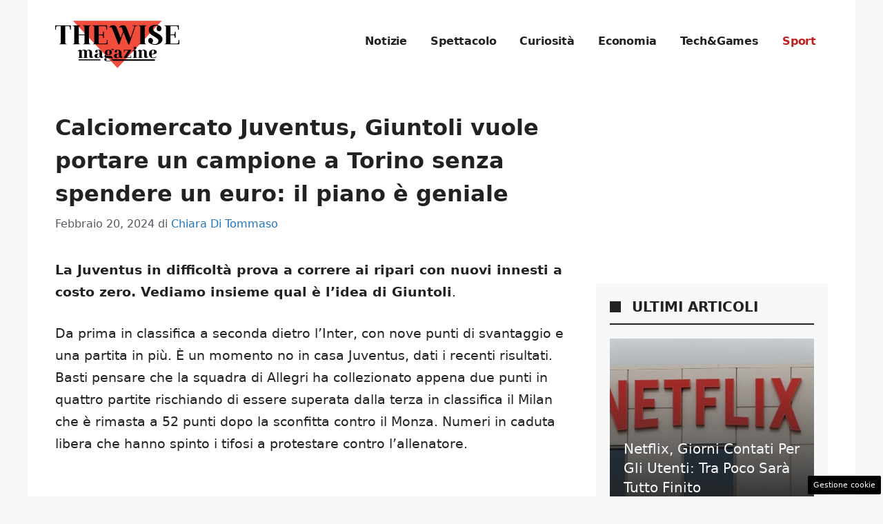

--- FILE ---
content_type: text/css
request_url: https://www.thewisemagazine.it/wp-content/cache/fvm/min/1757944273-cssf29db20a4e72e903c64f592e55b5f202ceb33304b130064376e3fc9815ad2.css
body_size: 147
content:
/* https://www.thewisemagazine.it/wp-content/plugins/embed-pdf-viewer/css/embed-pdf-viewer.css?ver=2.4.6 */
iframe.embed-pdf-viewer{margin:0 auto;display:block;border-style:none}@media only screen and (max-device-width :768px){iframe.embed-pdf-viewer{width:100%}}